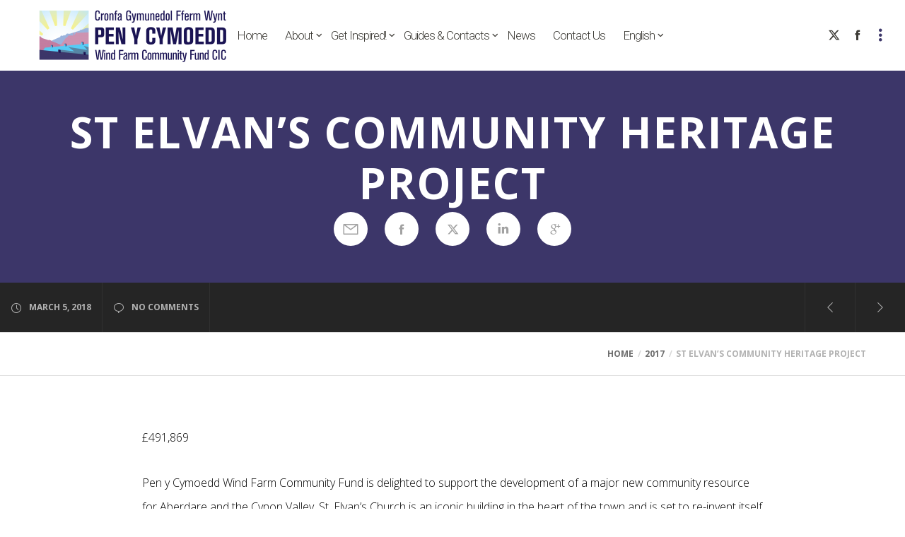

--- FILE ---
content_type: text/html; charset=utf-8
request_url: https://www.google.com/recaptcha/api2/anchor?ar=1&k=6Ldbl44UAAAAAJM3iTKgbcBBoxmxvhOfyKgeVISl&co=aHR0cHM6Ly9wZW55Y3ltb2VkZGNpYy5jeW1ydTo0NDM.&hl=en&v=PoyoqOPhxBO7pBk68S4YbpHZ&size=invisible&anchor-ms=20000&execute-ms=30000&cb=6xhxobkavflz
body_size: 48674
content:
<!DOCTYPE HTML><html dir="ltr" lang="en"><head><meta http-equiv="Content-Type" content="text/html; charset=UTF-8">
<meta http-equiv="X-UA-Compatible" content="IE=edge">
<title>reCAPTCHA</title>
<style type="text/css">
/* cyrillic-ext */
@font-face {
  font-family: 'Roboto';
  font-style: normal;
  font-weight: 400;
  font-stretch: 100%;
  src: url(//fonts.gstatic.com/s/roboto/v48/KFO7CnqEu92Fr1ME7kSn66aGLdTylUAMa3GUBHMdazTgWw.woff2) format('woff2');
  unicode-range: U+0460-052F, U+1C80-1C8A, U+20B4, U+2DE0-2DFF, U+A640-A69F, U+FE2E-FE2F;
}
/* cyrillic */
@font-face {
  font-family: 'Roboto';
  font-style: normal;
  font-weight: 400;
  font-stretch: 100%;
  src: url(//fonts.gstatic.com/s/roboto/v48/KFO7CnqEu92Fr1ME7kSn66aGLdTylUAMa3iUBHMdazTgWw.woff2) format('woff2');
  unicode-range: U+0301, U+0400-045F, U+0490-0491, U+04B0-04B1, U+2116;
}
/* greek-ext */
@font-face {
  font-family: 'Roboto';
  font-style: normal;
  font-weight: 400;
  font-stretch: 100%;
  src: url(//fonts.gstatic.com/s/roboto/v48/KFO7CnqEu92Fr1ME7kSn66aGLdTylUAMa3CUBHMdazTgWw.woff2) format('woff2');
  unicode-range: U+1F00-1FFF;
}
/* greek */
@font-face {
  font-family: 'Roboto';
  font-style: normal;
  font-weight: 400;
  font-stretch: 100%;
  src: url(//fonts.gstatic.com/s/roboto/v48/KFO7CnqEu92Fr1ME7kSn66aGLdTylUAMa3-UBHMdazTgWw.woff2) format('woff2');
  unicode-range: U+0370-0377, U+037A-037F, U+0384-038A, U+038C, U+038E-03A1, U+03A3-03FF;
}
/* math */
@font-face {
  font-family: 'Roboto';
  font-style: normal;
  font-weight: 400;
  font-stretch: 100%;
  src: url(//fonts.gstatic.com/s/roboto/v48/KFO7CnqEu92Fr1ME7kSn66aGLdTylUAMawCUBHMdazTgWw.woff2) format('woff2');
  unicode-range: U+0302-0303, U+0305, U+0307-0308, U+0310, U+0312, U+0315, U+031A, U+0326-0327, U+032C, U+032F-0330, U+0332-0333, U+0338, U+033A, U+0346, U+034D, U+0391-03A1, U+03A3-03A9, U+03B1-03C9, U+03D1, U+03D5-03D6, U+03F0-03F1, U+03F4-03F5, U+2016-2017, U+2034-2038, U+203C, U+2040, U+2043, U+2047, U+2050, U+2057, U+205F, U+2070-2071, U+2074-208E, U+2090-209C, U+20D0-20DC, U+20E1, U+20E5-20EF, U+2100-2112, U+2114-2115, U+2117-2121, U+2123-214F, U+2190, U+2192, U+2194-21AE, U+21B0-21E5, U+21F1-21F2, U+21F4-2211, U+2213-2214, U+2216-22FF, U+2308-230B, U+2310, U+2319, U+231C-2321, U+2336-237A, U+237C, U+2395, U+239B-23B7, U+23D0, U+23DC-23E1, U+2474-2475, U+25AF, U+25B3, U+25B7, U+25BD, U+25C1, U+25CA, U+25CC, U+25FB, U+266D-266F, U+27C0-27FF, U+2900-2AFF, U+2B0E-2B11, U+2B30-2B4C, U+2BFE, U+3030, U+FF5B, U+FF5D, U+1D400-1D7FF, U+1EE00-1EEFF;
}
/* symbols */
@font-face {
  font-family: 'Roboto';
  font-style: normal;
  font-weight: 400;
  font-stretch: 100%;
  src: url(//fonts.gstatic.com/s/roboto/v48/KFO7CnqEu92Fr1ME7kSn66aGLdTylUAMaxKUBHMdazTgWw.woff2) format('woff2');
  unicode-range: U+0001-000C, U+000E-001F, U+007F-009F, U+20DD-20E0, U+20E2-20E4, U+2150-218F, U+2190, U+2192, U+2194-2199, U+21AF, U+21E6-21F0, U+21F3, U+2218-2219, U+2299, U+22C4-22C6, U+2300-243F, U+2440-244A, U+2460-24FF, U+25A0-27BF, U+2800-28FF, U+2921-2922, U+2981, U+29BF, U+29EB, U+2B00-2BFF, U+4DC0-4DFF, U+FFF9-FFFB, U+10140-1018E, U+10190-1019C, U+101A0, U+101D0-101FD, U+102E0-102FB, U+10E60-10E7E, U+1D2C0-1D2D3, U+1D2E0-1D37F, U+1F000-1F0FF, U+1F100-1F1AD, U+1F1E6-1F1FF, U+1F30D-1F30F, U+1F315, U+1F31C, U+1F31E, U+1F320-1F32C, U+1F336, U+1F378, U+1F37D, U+1F382, U+1F393-1F39F, U+1F3A7-1F3A8, U+1F3AC-1F3AF, U+1F3C2, U+1F3C4-1F3C6, U+1F3CA-1F3CE, U+1F3D4-1F3E0, U+1F3ED, U+1F3F1-1F3F3, U+1F3F5-1F3F7, U+1F408, U+1F415, U+1F41F, U+1F426, U+1F43F, U+1F441-1F442, U+1F444, U+1F446-1F449, U+1F44C-1F44E, U+1F453, U+1F46A, U+1F47D, U+1F4A3, U+1F4B0, U+1F4B3, U+1F4B9, U+1F4BB, U+1F4BF, U+1F4C8-1F4CB, U+1F4D6, U+1F4DA, U+1F4DF, U+1F4E3-1F4E6, U+1F4EA-1F4ED, U+1F4F7, U+1F4F9-1F4FB, U+1F4FD-1F4FE, U+1F503, U+1F507-1F50B, U+1F50D, U+1F512-1F513, U+1F53E-1F54A, U+1F54F-1F5FA, U+1F610, U+1F650-1F67F, U+1F687, U+1F68D, U+1F691, U+1F694, U+1F698, U+1F6AD, U+1F6B2, U+1F6B9-1F6BA, U+1F6BC, U+1F6C6-1F6CF, U+1F6D3-1F6D7, U+1F6E0-1F6EA, U+1F6F0-1F6F3, U+1F6F7-1F6FC, U+1F700-1F7FF, U+1F800-1F80B, U+1F810-1F847, U+1F850-1F859, U+1F860-1F887, U+1F890-1F8AD, U+1F8B0-1F8BB, U+1F8C0-1F8C1, U+1F900-1F90B, U+1F93B, U+1F946, U+1F984, U+1F996, U+1F9E9, U+1FA00-1FA6F, U+1FA70-1FA7C, U+1FA80-1FA89, U+1FA8F-1FAC6, U+1FACE-1FADC, U+1FADF-1FAE9, U+1FAF0-1FAF8, U+1FB00-1FBFF;
}
/* vietnamese */
@font-face {
  font-family: 'Roboto';
  font-style: normal;
  font-weight: 400;
  font-stretch: 100%;
  src: url(//fonts.gstatic.com/s/roboto/v48/KFO7CnqEu92Fr1ME7kSn66aGLdTylUAMa3OUBHMdazTgWw.woff2) format('woff2');
  unicode-range: U+0102-0103, U+0110-0111, U+0128-0129, U+0168-0169, U+01A0-01A1, U+01AF-01B0, U+0300-0301, U+0303-0304, U+0308-0309, U+0323, U+0329, U+1EA0-1EF9, U+20AB;
}
/* latin-ext */
@font-face {
  font-family: 'Roboto';
  font-style: normal;
  font-weight: 400;
  font-stretch: 100%;
  src: url(//fonts.gstatic.com/s/roboto/v48/KFO7CnqEu92Fr1ME7kSn66aGLdTylUAMa3KUBHMdazTgWw.woff2) format('woff2');
  unicode-range: U+0100-02BA, U+02BD-02C5, U+02C7-02CC, U+02CE-02D7, U+02DD-02FF, U+0304, U+0308, U+0329, U+1D00-1DBF, U+1E00-1E9F, U+1EF2-1EFF, U+2020, U+20A0-20AB, U+20AD-20C0, U+2113, U+2C60-2C7F, U+A720-A7FF;
}
/* latin */
@font-face {
  font-family: 'Roboto';
  font-style: normal;
  font-weight: 400;
  font-stretch: 100%;
  src: url(//fonts.gstatic.com/s/roboto/v48/KFO7CnqEu92Fr1ME7kSn66aGLdTylUAMa3yUBHMdazQ.woff2) format('woff2');
  unicode-range: U+0000-00FF, U+0131, U+0152-0153, U+02BB-02BC, U+02C6, U+02DA, U+02DC, U+0304, U+0308, U+0329, U+2000-206F, U+20AC, U+2122, U+2191, U+2193, U+2212, U+2215, U+FEFF, U+FFFD;
}
/* cyrillic-ext */
@font-face {
  font-family: 'Roboto';
  font-style: normal;
  font-weight: 500;
  font-stretch: 100%;
  src: url(//fonts.gstatic.com/s/roboto/v48/KFO7CnqEu92Fr1ME7kSn66aGLdTylUAMa3GUBHMdazTgWw.woff2) format('woff2');
  unicode-range: U+0460-052F, U+1C80-1C8A, U+20B4, U+2DE0-2DFF, U+A640-A69F, U+FE2E-FE2F;
}
/* cyrillic */
@font-face {
  font-family: 'Roboto';
  font-style: normal;
  font-weight: 500;
  font-stretch: 100%;
  src: url(//fonts.gstatic.com/s/roboto/v48/KFO7CnqEu92Fr1ME7kSn66aGLdTylUAMa3iUBHMdazTgWw.woff2) format('woff2');
  unicode-range: U+0301, U+0400-045F, U+0490-0491, U+04B0-04B1, U+2116;
}
/* greek-ext */
@font-face {
  font-family: 'Roboto';
  font-style: normal;
  font-weight: 500;
  font-stretch: 100%;
  src: url(//fonts.gstatic.com/s/roboto/v48/KFO7CnqEu92Fr1ME7kSn66aGLdTylUAMa3CUBHMdazTgWw.woff2) format('woff2');
  unicode-range: U+1F00-1FFF;
}
/* greek */
@font-face {
  font-family: 'Roboto';
  font-style: normal;
  font-weight: 500;
  font-stretch: 100%;
  src: url(//fonts.gstatic.com/s/roboto/v48/KFO7CnqEu92Fr1ME7kSn66aGLdTylUAMa3-UBHMdazTgWw.woff2) format('woff2');
  unicode-range: U+0370-0377, U+037A-037F, U+0384-038A, U+038C, U+038E-03A1, U+03A3-03FF;
}
/* math */
@font-face {
  font-family: 'Roboto';
  font-style: normal;
  font-weight: 500;
  font-stretch: 100%;
  src: url(//fonts.gstatic.com/s/roboto/v48/KFO7CnqEu92Fr1ME7kSn66aGLdTylUAMawCUBHMdazTgWw.woff2) format('woff2');
  unicode-range: U+0302-0303, U+0305, U+0307-0308, U+0310, U+0312, U+0315, U+031A, U+0326-0327, U+032C, U+032F-0330, U+0332-0333, U+0338, U+033A, U+0346, U+034D, U+0391-03A1, U+03A3-03A9, U+03B1-03C9, U+03D1, U+03D5-03D6, U+03F0-03F1, U+03F4-03F5, U+2016-2017, U+2034-2038, U+203C, U+2040, U+2043, U+2047, U+2050, U+2057, U+205F, U+2070-2071, U+2074-208E, U+2090-209C, U+20D0-20DC, U+20E1, U+20E5-20EF, U+2100-2112, U+2114-2115, U+2117-2121, U+2123-214F, U+2190, U+2192, U+2194-21AE, U+21B0-21E5, U+21F1-21F2, U+21F4-2211, U+2213-2214, U+2216-22FF, U+2308-230B, U+2310, U+2319, U+231C-2321, U+2336-237A, U+237C, U+2395, U+239B-23B7, U+23D0, U+23DC-23E1, U+2474-2475, U+25AF, U+25B3, U+25B7, U+25BD, U+25C1, U+25CA, U+25CC, U+25FB, U+266D-266F, U+27C0-27FF, U+2900-2AFF, U+2B0E-2B11, U+2B30-2B4C, U+2BFE, U+3030, U+FF5B, U+FF5D, U+1D400-1D7FF, U+1EE00-1EEFF;
}
/* symbols */
@font-face {
  font-family: 'Roboto';
  font-style: normal;
  font-weight: 500;
  font-stretch: 100%;
  src: url(//fonts.gstatic.com/s/roboto/v48/KFO7CnqEu92Fr1ME7kSn66aGLdTylUAMaxKUBHMdazTgWw.woff2) format('woff2');
  unicode-range: U+0001-000C, U+000E-001F, U+007F-009F, U+20DD-20E0, U+20E2-20E4, U+2150-218F, U+2190, U+2192, U+2194-2199, U+21AF, U+21E6-21F0, U+21F3, U+2218-2219, U+2299, U+22C4-22C6, U+2300-243F, U+2440-244A, U+2460-24FF, U+25A0-27BF, U+2800-28FF, U+2921-2922, U+2981, U+29BF, U+29EB, U+2B00-2BFF, U+4DC0-4DFF, U+FFF9-FFFB, U+10140-1018E, U+10190-1019C, U+101A0, U+101D0-101FD, U+102E0-102FB, U+10E60-10E7E, U+1D2C0-1D2D3, U+1D2E0-1D37F, U+1F000-1F0FF, U+1F100-1F1AD, U+1F1E6-1F1FF, U+1F30D-1F30F, U+1F315, U+1F31C, U+1F31E, U+1F320-1F32C, U+1F336, U+1F378, U+1F37D, U+1F382, U+1F393-1F39F, U+1F3A7-1F3A8, U+1F3AC-1F3AF, U+1F3C2, U+1F3C4-1F3C6, U+1F3CA-1F3CE, U+1F3D4-1F3E0, U+1F3ED, U+1F3F1-1F3F3, U+1F3F5-1F3F7, U+1F408, U+1F415, U+1F41F, U+1F426, U+1F43F, U+1F441-1F442, U+1F444, U+1F446-1F449, U+1F44C-1F44E, U+1F453, U+1F46A, U+1F47D, U+1F4A3, U+1F4B0, U+1F4B3, U+1F4B9, U+1F4BB, U+1F4BF, U+1F4C8-1F4CB, U+1F4D6, U+1F4DA, U+1F4DF, U+1F4E3-1F4E6, U+1F4EA-1F4ED, U+1F4F7, U+1F4F9-1F4FB, U+1F4FD-1F4FE, U+1F503, U+1F507-1F50B, U+1F50D, U+1F512-1F513, U+1F53E-1F54A, U+1F54F-1F5FA, U+1F610, U+1F650-1F67F, U+1F687, U+1F68D, U+1F691, U+1F694, U+1F698, U+1F6AD, U+1F6B2, U+1F6B9-1F6BA, U+1F6BC, U+1F6C6-1F6CF, U+1F6D3-1F6D7, U+1F6E0-1F6EA, U+1F6F0-1F6F3, U+1F6F7-1F6FC, U+1F700-1F7FF, U+1F800-1F80B, U+1F810-1F847, U+1F850-1F859, U+1F860-1F887, U+1F890-1F8AD, U+1F8B0-1F8BB, U+1F8C0-1F8C1, U+1F900-1F90B, U+1F93B, U+1F946, U+1F984, U+1F996, U+1F9E9, U+1FA00-1FA6F, U+1FA70-1FA7C, U+1FA80-1FA89, U+1FA8F-1FAC6, U+1FACE-1FADC, U+1FADF-1FAE9, U+1FAF0-1FAF8, U+1FB00-1FBFF;
}
/* vietnamese */
@font-face {
  font-family: 'Roboto';
  font-style: normal;
  font-weight: 500;
  font-stretch: 100%;
  src: url(//fonts.gstatic.com/s/roboto/v48/KFO7CnqEu92Fr1ME7kSn66aGLdTylUAMa3OUBHMdazTgWw.woff2) format('woff2');
  unicode-range: U+0102-0103, U+0110-0111, U+0128-0129, U+0168-0169, U+01A0-01A1, U+01AF-01B0, U+0300-0301, U+0303-0304, U+0308-0309, U+0323, U+0329, U+1EA0-1EF9, U+20AB;
}
/* latin-ext */
@font-face {
  font-family: 'Roboto';
  font-style: normal;
  font-weight: 500;
  font-stretch: 100%;
  src: url(//fonts.gstatic.com/s/roboto/v48/KFO7CnqEu92Fr1ME7kSn66aGLdTylUAMa3KUBHMdazTgWw.woff2) format('woff2');
  unicode-range: U+0100-02BA, U+02BD-02C5, U+02C7-02CC, U+02CE-02D7, U+02DD-02FF, U+0304, U+0308, U+0329, U+1D00-1DBF, U+1E00-1E9F, U+1EF2-1EFF, U+2020, U+20A0-20AB, U+20AD-20C0, U+2113, U+2C60-2C7F, U+A720-A7FF;
}
/* latin */
@font-face {
  font-family: 'Roboto';
  font-style: normal;
  font-weight: 500;
  font-stretch: 100%;
  src: url(//fonts.gstatic.com/s/roboto/v48/KFO7CnqEu92Fr1ME7kSn66aGLdTylUAMa3yUBHMdazQ.woff2) format('woff2');
  unicode-range: U+0000-00FF, U+0131, U+0152-0153, U+02BB-02BC, U+02C6, U+02DA, U+02DC, U+0304, U+0308, U+0329, U+2000-206F, U+20AC, U+2122, U+2191, U+2193, U+2212, U+2215, U+FEFF, U+FFFD;
}
/* cyrillic-ext */
@font-face {
  font-family: 'Roboto';
  font-style: normal;
  font-weight: 900;
  font-stretch: 100%;
  src: url(//fonts.gstatic.com/s/roboto/v48/KFO7CnqEu92Fr1ME7kSn66aGLdTylUAMa3GUBHMdazTgWw.woff2) format('woff2');
  unicode-range: U+0460-052F, U+1C80-1C8A, U+20B4, U+2DE0-2DFF, U+A640-A69F, U+FE2E-FE2F;
}
/* cyrillic */
@font-face {
  font-family: 'Roboto';
  font-style: normal;
  font-weight: 900;
  font-stretch: 100%;
  src: url(//fonts.gstatic.com/s/roboto/v48/KFO7CnqEu92Fr1ME7kSn66aGLdTylUAMa3iUBHMdazTgWw.woff2) format('woff2');
  unicode-range: U+0301, U+0400-045F, U+0490-0491, U+04B0-04B1, U+2116;
}
/* greek-ext */
@font-face {
  font-family: 'Roboto';
  font-style: normal;
  font-weight: 900;
  font-stretch: 100%;
  src: url(//fonts.gstatic.com/s/roboto/v48/KFO7CnqEu92Fr1ME7kSn66aGLdTylUAMa3CUBHMdazTgWw.woff2) format('woff2');
  unicode-range: U+1F00-1FFF;
}
/* greek */
@font-face {
  font-family: 'Roboto';
  font-style: normal;
  font-weight: 900;
  font-stretch: 100%;
  src: url(//fonts.gstatic.com/s/roboto/v48/KFO7CnqEu92Fr1ME7kSn66aGLdTylUAMa3-UBHMdazTgWw.woff2) format('woff2');
  unicode-range: U+0370-0377, U+037A-037F, U+0384-038A, U+038C, U+038E-03A1, U+03A3-03FF;
}
/* math */
@font-face {
  font-family: 'Roboto';
  font-style: normal;
  font-weight: 900;
  font-stretch: 100%;
  src: url(//fonts.gstatic.com/s/roboto/v48/KFO7CnqEu92Fr1ME7kSn66aGLdTylUAMawCUBHMdazTgWw.woff2) format('woff2');
  unicode-range: U+0302-0303, U+0305, U+0307-0308, U+0310, U+0312, U+0315, U+031A, U+0326-0327, U+032C, U+032F-0330, U+0332-0333, U+0338, U+033A, U+0346, U+034D, U+0391-03A1, U+03A3-03A9, U+03B1-03C9, U+03D1, U+03D5-03D6, U+03F0-03F1, U+03F4-03F5, U+2016-2017, U+2034-2038, U+203C, U+2040, U+2043, U+2047, U+2050, U+2057, U+205F, U+2070-2071, U+2074-208E, U+2090-209C, U+20D0-20DC, U+20E1, U+20E5-20EF, U+2100-2112, U+2114-2115, U+2117-2121, U+2123-214F, U+2190, U+2192, U+2194-21AE, U+21B0-21E5, U+21F1-21F2, U+21F4-2211, U+2213-2214, U+2216-22FF, U+2308-230B, U+2310, U+2319, U+231C-2321, U+2336-237A, U+237C, U+2395, U+239B-23B7, U+23D0, U+23DC-23E1, U+2474-2475, U+25AF, U+25B3, U+25B7, U+25BD, U+25C1, U+25CA, U+25CC, U+25FB, U+266D-266F, U+27C0-27FF, U+2900-2AFF, U+2B0E-2B11, U+2B30-2B4C, U+2BFE, U+3030, U+FF5B, U+FF5D, U+1D400-1D7FF, U+1EE00-1EEFF;
}
/* symbols */
@font-face {
  font-family: 'Roboto';
  font-style: normal;
  font-weight: 900;
  font-stretch: 100%;
  src: url(//fonts.gstatic.com/s/roboto/v48/KFO7CnqEu92Fr1ME7kSn66aGLdTylUAMaxKUBHMdazTgWw.woff2) format('woff2');
  unicode-range: U+0001-000C, U+000E-001F, U+007F-009F, U+20DD-20E0, U+20E2-20E4, U+2150-218F, U+2190, U+2192, U+2194-2199, U+21AF, U+21E6-21F0, U+21F3, U+2218-2219, U+2299, U+22C4-22C6, U+2300-243F, U+2440-244A, U+2460-24FF, U+25A0-27BF, U+2800-28FF, U+2921-2922, U+2981, U+29BF, U+29EB, U+2B00-2BFF, U+4DC0-4DFF, U+FFF9-FFFB, U+10140-1018E, U+10190-1019C, U+101A0, U+101D0-101FD, U+102E0-102FB, U+10E60-10E7E, U+1D2C0-1D2D3, U+1D2E0-1D37F, U+1F000-1F0FF, U+1F100-1F1AD, U+1F1E6-1F1FF, U+1F30D-1F30F, U+1F315, U+1F31C, U+1F31E, U+1F320-1F32C, U+1F336, U+1F378, U+1F37D, U+1F382, U+1F393-1F39F, U+1F3A7-1F3A8, U+1F3AC-1F3AF, U+1F3C2, U+1F3C4-1F3C6, U+1F3CA-1F3CE, U+1F3D4-1F3E0, U+1F3ED, U+1F3F1-1F3F3, U+1F3F5-1F3F7, U+1F408, U+1F415, U+1F41F, U+1F426, U+1F43F, U+1F441-1F442, U+1F444, U+1F446-1F449, U+1F44C-1F44E, U+1F453, U+1F46A, U+1F47D, U+1F4A3, U+1F4B0, U+1F4B3, U+1F4B9, U+1F4BB, U+1F4BF, U+1F4C8-1F4CB, U+1F4D6, U+1F4DA, U+1F4DF, U+1F4E3-1F4E6, U+1F4EA-1F4ED, U+1F4F7, U+1F4F9-1F4FB, U+1F4FD-1F4FE, U+1F503, U+1F507-1F50B, U+1F50D, U+1F512-1F513, U+1F53E-1F54A, U+1F54F-1F5FA, U+1F610, U+1F650-1F67F, U+1F687, U+1F68D, U+1F691, U+1F694, U+1F698, U+1F6AD, U+1F6B2, U+1F6B9-1F6BA, U+1F6BC, U+1F6C6-1F6CF, U+1F6D3-1F6D7, U+1F6E0-1F6EA, U+1F6F0-1F6F3, U+1F6F7-1F6FC, U+1F700-1F7FF, U+1F800-1F80B, U+1F810-1F847, U+1F850-1F859, U+1F860-1F887, U+1F890-1F8AD, U+1F8B0-1F8BB, U+1F8C0-1F8C1, U+1F900-1F90B, U+1F93B, U+1F946, U+1F984, U+1F996, U+1F9E9, U+1FA00-1FA6F, U+1FA70-1FA7C, U+1FA80-1FA89, U+1FA8F-1FAC6, U+1FACE-1FADC, U+1FADF-1FAE9, U+1FAF0-1FAF8, U+1FB00-1FBFF;
}
/* vietnamese */
@font-face {
  font-family: 'Roboto';
  font-style: normal;
  font-weight: 900;
  font-stretch: 100%;
  src: url(//fonts.gstatic.com/s/roboto/v48/KFO7CnqEu92Fr1ME7kSn66aGLdTylUAMa3OUBHMdazTgWw.woff2) format('woff2');
  unicode-range: U+0102-0103, U+0110-0111, U+0128-0129, U+0168-0169, U+01A0-01A1, U+01AF-01B0, U+0300-0301, U+0303-0304, U+0308-0309, U+0323, U+0329, U+1EA0-1EF9, U+20AB;
}
/* latin-ext */
@font-face {
  font-family: 'Roboto';
  font-style: normal;
  font-weight: 900;
  font-stretch: 100%;
  src: url(//fonts.gstatic.com/s/roboto/v48/KFO7CnqEu92Fr1ME7kSn66aGLdTylUAMa3KUBHMdazTgWw.woff2) format('woff2');
  unicode-range: U+0100-02BA, U+02BD-02C5, U+02C7-02CC, U+02CE-02D7, U+02DD-02FF, U+0304, U+0308, U+0329, U+1D00-1DBF, U+1E00-1E9F, U+1EF2-1EFF, U+2020, U+20A0-20AB, U+20AD-20C0, U+2113, U+2C60-2C7F, U+A720-A7FF;
}
/* latin */
@font-face {
  font-family: 'Roboto';
  font-style: normal;
  font-weight: 900;
  font-stretch: 100%;
  src: url(//fonts.gstatic.com/s/roboto/v48/KFO7CnqEu92Fr1ME7kSn66aGLdTylUAMa3yUBHMdazQ.woff2) format('woff2');
  unicode-range: U+0000-00FF, U+0131, U+0152-0153, U+02BB-02BC, U+02C6, U+02DA, U+02DC, U+0304, U+0308, U+0329, U+2000-206F, U+20AC, U+2122, U+2191, U+2193, U+2212, U+2215, U+FEFF, U+FFFD;
}

</style>
<link rel="stylesheet" type="text/css" href="https://www.gstatic.com/recaptcha/releases/PoyoqOPhxBO7pBk68S4YbpHZ/styles__ltr.css">
<script nonce="o45fPVAdvL9itWjCTpQUoA" type="text/javascript">window['__recaptcha_api'] = 'https://www.google.com/recaptcha/api2/';</script>
<script type="text/javascript" src="https://www.gstatic.com/recaptcha/releases/PoyoqOPhxBO7pBk68S4YbpHZ/recaptcha__en.js" nonce="o45fPVAdvL9itWjCTpQUoA">
      
    </script></head>
<body><div id="rc-anchor-alert" class="rc-anchor-alert"></div>
<input type="hidden" id="recaptcha-token" value="[base64]">
<script type="text/javascript" nonce="o45fPVAdvL9itWjCTpQUoA">
      recaptcha.anchor.Main.init("[\x22ainput\x22,[\x22bgdata\x22,\x22\x22,\[base64]/[base64]/[base64]/ZyhXLGgpOnEoW04sMjEsbF0sVywwKSxoKSxmYWxzZSxmYWxzZSl9Y2F0Y2goayl7RygzNTgsVyk/[base64]/[base64]/[base64]/[base64]/[base64]/[base64]/[base64]/bmV3IEJbT10oRFswXSk6dz09Mj9uZXcgQltPXShEWzBdLERbMV0pOnc9PTM/bmV3IEJbT10oRFswXSxEWzFdLERbMl0pOnc9PTQ/[base64]/[base64]/[base64]/[base64]/[base64]\\u003d\x22,\[base64]\\u003d\\u003d\x22,\x22woxew5haw5RGw7LDsMKrbMKUcMKCwoFHfi1OS8O2dkgowqM7DlAJwo0twrJkRi0ABT97wqXDthrDgWjDq8OJwrIgw4nCvh7DmsOtbnvDpU5qwobCvjVeSy3DiwZjw7jDtmYGwpfCtcO6w7HDow/CnhjCm3R5TAQ4w7HCuyYTwqXCj8O/[base64]/[base64]/[base64]/B3fChMKrw5/[base64]/[base64]/OQDCuUNpNMODKEMOMMK2R8K1YDHCoz3ClMODWUpzw7ZawrhdPMOiwrLCgsKNZFTCosOsw44jw58lwrBIQRzCt8K9w78hwoXDgg3CnBfDoMOcPMKgYQ1BfTAJw5PDszwZw7vDnsKywo/DkjxuB2/[base64]/Dp3DCuMKywpHCocK/XBbCn8KXbFEXw73CjhYdwoFhQDBLw77Dn8OSw4/CjcK3ZMKFwr/CoMO3UsOHd8OsA8O/wrk4R8OLYsKRKcOSMn3ClVjCrG7CmMOwEwHDt8KzawzDrMOnHMKeecKFGsOiwqzCmDXDvMOPwqgUEcKod8OfBGQfecOow5fCk8K+w74SwozDuSHDhsO6MTPDk8KUZl9/wqrDhcObwrwgwqHDgRXCvMKKwrxAwqXClcO/OsKjw41iJWYHVnjDhMKaQMKpwpXCvnbDm8Krwq/CoMKcwoXClnYiLD/Djw7CvEJbWRIYw7EdCcKnSmd2w6fDu0rCrmzDmMKcHsOuw6FjfcOnwpPCpkvDpS4iw5PCp8K6Wl4LwpbDsk5Ld8KmKk/Dj8O1E8OCwp5DwqNWwp4Fw6rCsTLCj8KRwr8/w4zCocKfw44QWTnCljrCjcO4w5tFw5vCjkvCvcOzwqTClSx/X8K6wrdVw5k8w4tAYnXDqnNYUzXCmMOIwo3Cnkt+wqA6w6wiwoPCrsOZX8KzBFHDt8OYw5DDvcOTC8KOTQPDoxVqTcKBFl5Fw6vDl1TDiMO5wp5MGTQ+w6Yzw73CvMOQwrbDocK/w5YCBMOmw6NvwqXDiMOMPsKIwqElSnzCvD7CmcOPwpnDjCsmwplvesOqwrXDpsK4c8O6w6BPw63ClVkEOyIjEV4NEGHCqMOYw6NXfHjDn8OgFDjCtkVkwo/[base64]/[base64]/Ci2Rnwp/DqxMzPkfDoB0Iw4M/w6jDt0x4wog9bhbCjsKiwobDplXDjcOdwocdTMKiMcK0Zww9wofDqTbCi8K6UiIUezEvfz3CgwMuXFM5w5wYeQcIc8K0w6g2wo7CtcO6w6fDosOuLSIdwojCvcODPUs5w5jDs2EZeMKoKX9CZw/Dr8OKw5fDmcOHaMORB1pmwrJATzzCoMOxWGnCgsO1A8KyX17ClsKGATgtEcOlaETCmcOqXcOMwoTCrDkNwqTCrE94FcO7IcK+SkF2w6/DpixMw58+Oi41CEAEMMK2TB4AwrI5wqjCtQEKZgvCrxLCssKnX3Qlw5ZXwoAjK8OhBV16w4PDt8OBw7wUw7vDkn3DrMODAhF/dy4Sw7IfY8Kgw4LDtiYiw7LChy8OPB/[base64]/DhsOiwrfDhATDq8OGw4LCpWhZN2wubyRJLsKGIg04UgZ1KgzCrijDpUd3w6rDggEgOMOdw58DwrjDtxrDnhTDmsKvwqtpCUYtVsO0VwHCqMO/KS/DvsKKw71gwrM0GsOQw4hEAMO2cnNUH8OqwrHDm2xDwq7ClkzDgW7CjXfChsOBwpd/wpDCl17DpQxqw5Mlwo7DgsOAwrISQlXDlsKJSxMtflFLw61dFXjDpsK/HMKkWGdsw4g7wqRBO8KLa8Oow5jDlcKhw4DDoCJ/VsKUACTCsk9+KiEHwqNPR2MoUsKNM3x0UFtOTWhYTQwuF8OoFwhawrbDu1fDqsKjw5QJw7zDpxvDh3x0c8Kfw5HChkoRJMKWC0PCmcOEwqoLw5jCqnRUwonClMKiw6PDvcODHMKYwq7DlQ5lEcOdwo5LwpoewqpGCkwhHkIZFsKnwp7Ds8O6H8Oqwq/[base64]/DqcK3wo0Xf8Kpw5nCq8KtUcOwMsO/[base64]/[base64]/w7YKMcOHMWjCtXbDo1HCgcKIMcO0wp0dV8KBFsOkG8OUC8ObRUbCnhNZbsKNScKKcQUEwqLDqMOKwoEhR8OKRmLCvsO9wrnCq3oZdcO1w65iwqIiwqjCh3QYOMKwwq11B8OIwoAtbmkQw53DmsK0FcK6wqvDvcKcJcKCOCfDlsKcwrpIwpTCuMKGw7/Dr8O/b8ONEwgBw41KV8Kge8O/VSs+wqA/[base64]/[base64]/[base64]/Cs8KKGcKnwrrCtMKGwrRvWcKsw4LDognDm0XCrn7CgUDDuMOFVsOEwp3DmsOew77DhsOXw5DCtm/CmcOvfsOPKyDDjsK2K8K8wpVZPxAJOcOQRsKMSiA/L03DjMKQwqfCs8OUwqRzw6QoBHfChXXCjBPDvMOjwqfDtWs7w4U1SzU9w5LDlhHDjXxmCW3CrBBOwo7Cgw3CusOmwr/DtwPChsOiw4R7w7Aww7Jnwq3Di8OHw7rClRFGFAsrUjUSw4TDqMOawq/CkcKGw6bDmFjDszkPdEdRKMKQK1fDhDEBw4PCscKDDcOrwoJeOcKlw7bCq8KbwqQ7w4zDucOPwrTDs8O4aMKmfjrCr8KKw5XCnRPDpzjCpcKLwofCpyMIwopvw7Bpw67ClsOUfQoZcx3DrcO/EDbDgsOvw5DCmXtvw7DDlVfCksKUwqrCtRHCqxUYX0QwwpbCtErCvXwfX8KXwqd9OSHDvQsXZsKkw5/ClmUiwpjCr8O+czfDl0LDn8KIQcOScWDDpsO5MGklWW8eLjR9worDqi7CuT9Xwq/[base64]/w4DDrMObwoNVwqHDnHkyRUMlw6vDoCc2wpjDscOSw7Aqw68iAHLCqMOEW8Ozw6EEDMK1w51wQSLDvMOzY8O6HcKydhfCm3TCnwrDt3zCm8KlBsK6IsO1CVPDmTLDoCLDo8OrwrnCiMKlw54wVsKyw7BmOi/DjVLDnEfCiVjDjSUccx/DrcOGw5PCs8OIwp7DhGt4WS/ChUVkDMKNwqfCqcOwwqDCphnCjA9eWGIwBUs5dEnDiGDCrcKnwq3DlcK9FMKQwozCp8O1YX/CgCjDhi3DiMOKIsKaw5fDksKyw7TDqcK8DSYSwqdVwpXDugpSwpHCgMO4w4gTw4pMwqbChMKNTyfDtFrDoMOYwp53w6wWacOcw4TCkUvCrsKEw77Dh8OJcjHDm8Ovw5XDiwfCpsKkUELDilpfw5LCusOhwrAVOsOxw4rCo2dtw7FWw6HCt8O9bcOIBB/CisKUUmTDsikFwqPDvBwZwp1Aw70vcWbDv25sw61cwq47wpN1w4d4wolvLEzCjWzCssKow67CkMKuw5suw69JwrNuwpjCjcOGBG4+w6Elw4Y7wrvCjVzDlMK1ecKJD3/CnVRBVMOBVHoeTcOpwqrDtgXDiCgMw6BNwofDqMK1wp8KGMKZwrdawrVHDzASw4tlCCcEwrLDhiXDncOINsOeHcOhLUYfeRRLwqHCnsKwwrpPe8OYwok/w5Uxw5HCpMOVNA1sanzClsOHw7fCo2nDhsOxZsK7KcOufxTDs8KQfcO+QcKNSATDiUh7dkbCjcOlNMKhw4/Dg8K4LcOQw7MNw60EwpvDjQR0bgDDp2TCkBdjKcORLMKjUsOKMcKWJMKsw6V3w43CinLDjcOgXMOww6HCuFnCpMK9w6FVeBUIw5cxw53CvB/[base64]/DoXnDvjfCrsOEIcOSXBYpAmbCi8Ksw5YQBD3CjMO0wq3DgsKWw6UhN8OqwqRJV8KFBcOdWMOyw53DtMKtCHvCsCZwCFcewro+ZMOKHgRmb8KSw4nCjMKJwqRiOMOVw7rDsyo7wqjDv8O1w7/DocKEwrZpwqPCumnDqA/CncK6wq7CssOIwrHCqcOJwqLCvsKzZGYHPcKlw7ZOw7A/[base64]/ZH4bwqnDhcOnwrLCkxrDvMOBw5klw4/DqGHCkShQIsOIw7XDkT5fJXfCt3QMMsKfCMKfAcKDN1TDtRNUwozDvcO8FHvCgGooIsOoJcKDwoQkT3/DpTtKwrLCixlbwpjDrQ0XSsKMRcOjHF/CksO4wr7DryHDl2kvJMOyw57Dr8O8DSnCucK0CsO3w5UKV3TDpnMgw67DrmALw4JhwrRVwqfCu8KXwozCtigQwpfDs2ErLcKWLi81dMOjJRBrwo08w447fnHDjQTCu8OAw7Jtw4/DvsOrw4lgw4N5w5FIwpvCssKLTMO+Hl53VRrDjMKBwq4qwq/DisKkwqcjc0FFRWsHw4ZOTsOpw7A2QsKaZDVBwqfCuMO6w7vDq2h1wqonw4XCiAzDnBVnAsKIw4PDvMKhwopeHgLDlCjDssK9wrRVwqodw4V/wp1swrMTJRfClSAGWiEzacKMWFDDusOSDXTCiVYMaFRrw58GwpfCnhYGwrcRHD3CtDJCw5jDgQ1Kw6HDk2nDry4aKsOLw5jCoUtuwqTCqWpLw6ZbZcKaSMKlMcKRBMKEJsKOJHwuw4tyw6LCkyYmGCY/wrvCqsKVPTRfw67DumQZwoQww5vCiDTCri3CrB/[base64]/ChsOpIWluSTDDrMOdw4HDhlLCoMOweMKEAFrDmMKtIXXCsChsNSBvX8KuwqLDkcKuw6/DkBo0FMKDJHjCrGkGwqtswrjCksKWKAR8IsKMQcO0cx/DpDLDu8OUf3h0OlQ1wpXDj2PDjnjCjzvDu8OnY8KpIMKuwq/[base64]/Ds8KvYcK7RiPCjRTDmU3Du8ONRMKhw6UEwpDDvx8WwrxSwqTCsTstw5zDtE3Du8OTwrvDjMKQIMK9QUF+w6HCvjEiF8OOwroKwqlFwphVLDEsUcKxw51mPTJkw5dIw4/[base64]/DkTTCiMOdL8OrOwLCqcKKw58uw4VmwrPCijEIw6rCtlfCs8Oxw7VWP0R9w44Gw6HDlcOxJWXDnjfCk8OsXMKdVzZfwqHCr2bDnhUAWMKmw4FRXMKldVN/woUrfsO9TMKYdcOCEFM5woF0worDtsO4wrzDrsOhwrFAwqTDocKISMOnZsOTGCHCvXjCkmDCq2wvwqzDqsOVw5IdwrTDuMKcccO1w7VAwp7DjMO/w7jDhsKUw4LCuQrCkTbCg2ZFKMKvB8OXbFpvwrAPwo06wqrCusOSDGrDoHVdF8KPHCzDrB8qX8Otw5rChsOrwrjDj8ObVh3CusOiwos9wpXDtEHDpCsxwpzDu39+wofCksOkRsK5wpfDkcOYLTk8wrfCpE0gKsOww4IITsOmwpcEY11aCMOpDsKdZGrDngVXwot/w57DosKKwpIQFsOjwpjCg8Kbwp7Dsy/[base64]/Dnh9TWcOPwqnCvUzCvsK7Y8OSScOqwpZqwp5OGRcsw7XCrF7CuMO5HsOUw5d+w7EdMcOuwr9awoTDiXsBDgNRd0ZnwpBPXsK7wpRYwrPDmMOnw6IVw7HDkF/CosOdwqzDsDzDlws8w4MrLUjDpHNaw6XDimXChCnCm8Oiwp7Dk8K8PcKUw6Zlwok1e1VdX29mwpRJw6/DtgfDlcKlwqbDoMK/w5vDisKIXW9wLSAiF05WKUPDoMOSwrdQw50IY8K9RsKVw7zCm8KnRcONwp/CtSo+B8O9UmnDlF0Kw4DDiT7Cql9qRMOXw5ssw7vDvW9rBELDjsKSw6FGFsOYw4rCosOmcMOrw6c1OyTDqHvDqhxtwpfClVVQA8OZGX/DlzdKw6V1WMKWEcKPZsKkdkpfwrAbwqtTw6kjw5ZFw7nDlysNc3cdHsKBw7ZoGMOVwrLDvcOWMMKtw6XDo35rR8OCNcK/[base64]/Cr8OFWC8awrrDqcO1w5pGw78Gw4HCpcKjX1k9TsOKBcOew6rCtsOOa8OMw489C8KNwo7DlgRgdMKdcMOEA8O5dsKYLyTDjcO/[base64]/Hmp8XcKUwozDoERpwrvDgzTCkzJ5w591B3gDwofDmTYcVGfCjHZPwrHCtm7Co1ELw79GOsO/w7/DiSfCncKOw6YAwp3Cqmh1wp5RUsO5Y8KPZ8KERHvDoQZcD304HsKEJygpw7PCv0DDn8KYw7jCnsKxbTZzw7h9w6dhWHJVw63DnRXCr8KnNGDCnTPClE7DhsKcGwgGK3EDwqHCtMOZDcKlwrjCvsKMcsKrUMOib03CrsORHB/Cp8OCFSJpw783djQewplwwqI9e8OWwrkSw47ClMOuwroVPk3CpnRWGXzDlgDDucKvw6LDmsOJIsOOwqvDsFpjw7tKWcKsw41pX1HCocKBHMKGw6c5wqVwWG4fF8OSw4HDjMOza8K5YMO1wpvCsF4Ow4/CuMKcFcKoLlLDvTYCwrrDk8K3wrLCkcKCw6p/EMOZw40fesKQJ10Qwo/DtjMIYGk9HhnCnlbDmjRxYifCnMORw5VRLcKaCB9Tw49EUMOGwo5nw5fCpBEYP8OZwqp3FsKZwpodAUVaw5pFwqQBw63DtsKfw47DiVRfw4QYw7nDjCgddsO4w4ZcZ8KzBmjCuR3Dr0ENTMKAQV/[base64]/CrTPClMKLwpPCucKxw4ELZsKKNMKDXsOmw7nDn0ZVw4dBwqHCuDoYKMKiNMK6dBPDowZdJcOGwpfDjsKoTTQaBR7Dt3vCu1DCv0gCNMOUQMOzdGnCiF7CujnClkbCi8OzKsO7w7HCmMODwrArNTTDl8O0NsOZwrfCvMK/CMKpZCh3WhPDt8ORFcKsN043wq9Owq7DrWkvwpDClsOqwrsfw4Q1Z2E2DiFiwq9HwqzChVUfQsK1w7jCgy0aIQrCn3JRD8KIcsO0bX/DocOHwoFCI8KNfQoCw7dgw5fDs8KEViLDv1DCnsK+F1xTw7bCi8Kpw73CqcOMwoPCsVccwrnCqxvCi8O5RyV3UHoowojCicKwwpfCjsKcw5AFYi1lE2srwpjDhWHDpgnCvcOUw7vChcKbU03DtFPCtMOyw4TDs8KuwpcKOR/CtkkOAgXDrMOzPkDCjgrDn8O+wrbComsceXJKw7zDtHfCugtJFXt9w4HDvjtKex5nOMKtbMOtBiXDtsKqRsO8wr8ZdzdHwqjDuMKGOMOkI3lUHsOxwrTCmDfCvU0Yw6LDtMOUwovChsO+w5/[base64]/[base64]/[base64]/XsO5AcKDw6taw7EcQSvDpsO8w7fDnD5Cw4TCuUE2w4nDik07w7rCnUdSwpRqNDPCq0vDhcKFwq7CncKnwrITw7PCmMKeXXnDl8KUUsKTw5B5wpcNw4HClD0qwqMewqzDkQZLw7LDlMOywqFbaSHDs3gQw4jCkF7DtnvCt8OZGcKea8O5wrzCv8Kewo/Cm8KKOsKNwrbDt8Krw6I3w7tYbi8qU1kresOEfAnDuMK+OMKMw5hlSyNGwo5cKMKmAcKbScOFw5s6wqksAsOgwpN4JcKmw7sGw5R3ZcKHX8ODJMK3TjtUwrLCuCXDucKYwrPDjsKjVMK3RHsTGkoPbll0wpwRGGTClcO3wpBTLhUcwqkvIVrDt8Ozw7/CvS/DoMKxecO7JsK3w5QaWcOiCT8oRQ4hRi/CghPDksKyIcKhw7vCs8O7Vx/CvsO9WDPDlcOPMnoKWMKFf8O/wqLDmwHDgMKqw6HDtsOhwonDiFhAKhF+woEkWDnDs8Kcw68Xw5J5w5k0wq7CsMO4bhp+w6ZRw7LDtn7DlMOxbcOiDMOrw73DnMOfQQNmw5I3GWknXMOUw7nDpgvCisKSwq0qCsKtFUNkwovDhkXCuTnCqF/CncOkwodvVMOHwq3CtcK2VMKDwqlBw4vCj2/DtsOGasK2wpd1woRFVRsxwp/CicOoQU5GwqNFw6DCj0Ftw4cPFzkBw5Ahw6rDj8OSZlkzWAjDlsOHwqd3ZcKiwpXDtcO7GsK9fMO5C8KrNDfChsKywp/ChMOGAS8gZ3vCk3BBwq3CthPCvcOlOMO4AcOnFG0OP8O8wo3DrMOmw6F4BcO2X8KHUcOJL8KjwrJvwoQow4jClGolwqfDlXRVwqjDtRNJwrnCkWh7fyZ5QsOowqIjAMKxD8ORRMOgBMOGamcTwppHKU7DocOZwrfCknjClQ5Nw4xhMMOoOMKLwqrDrmt4XsOcwp/CjzFqw5TCtMOowrxlw6rCisKbVijClMONZ2Ijw7PCp8KWw5U8wo4/w5PDiQZkwoLDkEVZw6LCpcKUZcKewoMzZcK/[base64]/DqRDDoyA4L8O9N8OPw61XAMO5wqfDjMK4wp7Dv8KyIEl/ND/DsWfDr8OOw7jClVYQwoTCosOoOVnCuMKOc8OwM8Owwo/Dty/Dqz44WSvCsEcbw4zCuQp/JsKLU8K6N2PDn0PDlGNQZsKiQsO9wpLChkR3w5vCv8Omw55QOkfDpW93OxbDhhoCwqDDlVTCpUzCkAdaw5cqwoPCsk93P1Ukf8K0eEQ1csO7w5oJw6Eaw48iwrQ+RATDqhxwAsOifMKQw4bCtcKMw6zCllF4d8O6w6JsdMOcBkgXc3odwqM0wrp/wrvDlMKANMO2w7HDgMOgZj8ZAn7DvcO/wrQGw5hjwqHDsCDCgMKTwqVfwrnCswnCv8OeCjA3CFjDvcOJfCgTw7fDhUjCvMKYw7lmHXsnwrIXb8K/AMOQw50Mw5cmG8O6w6HChMOnRMKDwpFrRC/Dl1VdAcKUeRvCs18kwoHDl2kJw6N+NMK3YlrCiXnDsMOJQGjCgUwIw4dMSsOjEsOuQwsgFlnCtm/[base64]/ClcKew5wpw5JnHnYwwq5yNMORw5jDpFNsGjkkTcOowo7DmMOlE0vDkmnDiBA9P8OLwrzCj8Kjw4rChBwwwqzCqcKfKMODwohENhHCqsK7dVg1wq7DsT3DlGEKwo1uWm9bWzrDq13DnsO/JAvDg8OKwpdKQcKcwrnDhMO/w4XCs8OhwrbCinXChm/DvcOOXnTCh8OhejPDksOWwoTCqk/Di8KhEzrCqcK7W8OHwpLCli7ClTZJw4NeCErCosKYFcKkTsOZZ8OTaMK7wo8OUXLCuSTDoMOaE8K+w4jCiBTCuGx9w5LCj8OtwrDCkcKNBDTCm8Oaw6sxEDvChsOtIF5nF3rDssK6ER0cMcOKFcK2YMKTw4fChMOLaMKzJ8OQwoU/[base64]/DpsKhw5cbfWzClzvCkcKOwq3CrxkNwqIRcMKyw6PCtsKyw4XDlMKCAsOdA8Kxw5HDqcOrw6fCqS/[base64]/fcKpWwrCq8OWTH7DmsKpYMKQWQzDnRwtaMKXw7HChgTDrMOyb0E6woBEwqslwrZJL3A9wo92w6rDpGpoBsOwQsKNwroYaxg7XHvCoiB6wq7Co0zCncKWeRnCscO2KcOCwo/DgMODLcKPCMOVIyLCkcODKXFdw7YVAcKqLMO9w5zDgA0VOw/DlCE5wotQwrgCaCU1GcOPYcKsw5kjw4gTw4dBbMKJwrVGw7BtQcOJBMKwwow4w6TCu8OsZCtIGjfCg8ORwrzCl8OVw4nDmsOCwplgPijDu8Olf8OGw7DCty97e8Kew49QD07CmsOYwqPDrArDvsKgMwTDjyrCgXN1c8OkHB/[base64]/[base64]/[base64]/DocOvQRFswrzDrcOqwpY1WyPDgMO3YFLDp8OhaEjCncOyw7kPJsOpMMKQwq8NbF3Dr8KLw4vDlizCv8Kcw7nCuF7Cr8KUwr8BXFtIRnF1wr3Dm8OoOAHDgDA1bMOAw4k8w7Mww7F8LUnCmcKKFnjCk8OVO8OMw6jDsC5hw6/CumE/wrh1wrHDii7DjsOAwqlrEsKUwqPDkcOUwpjCmMKuwp55Hx/[base64]/DoyrDkGt/[base64]/wr7Ck8OOIlvDiQh0w4UgVApDLmbCpMKebCwQw5VKwrEoSBxKfQ8Ww4bDq8Kkwp01wpIrAnsGY8KMPQ1uHcKpwpPDi8KFW8OwccOYw7/ClsKMd8OvMsKgw7EVwpRvw5/DnsO0w6wBwo05w4fCgMKlcMOcT8KTBBPClcOOwrMkUUfDscO9BiLCvGXDt0vDukEfUWzCjDTCkjRYOEgqUMOGZcOtw7RaATHCu1hKJMKGUB1EwqMGw6nDt8KgL8KwwqnCp8Kew759w75oEMK0EkzDscOqTsO/w6vDoRbCusO7wr1gD8O/DhbCtcOuP1VhEsOow7zCmALDmsO5P0AgwqnDhWbCrMO1wqzDjsOdRCXDjsKGwr/CpEvCml0/w6TDqMKZwokFw5QIwpDCrcKiwp7DnWDDhsOXwq3CgHU/[base64]/DkMKfM8O7YCQuwqXDliZRwofCjwLCjcODw60+AQDCucKHacOcEsOSdsOMWBRzwo5rw4PCtHnDjcOSIyvCj8OqwoXChcKSM8K9UUgyKMODw6HDvwY6HncNwp/Cu8OSOsOINEBcCcO/[base64]/DsgPCl8ONw6fDpsOrIsOywqvDuMOhHsKgw67CssKgw7QYGsOnw61KwpnCvQhZw60gw5UJw5MMSjfDriVFw6lNZcOvc8KcZMKbw645C8KoaMO2w4/CjcOWGMKLw7PCiU0HWh/[base64]/acObw6TCjwZbw5YOwqcBRW/Dr8ObHjHCvkM4UcO9w4QMQkTCqVvDqMKKw5nDrjHCo8KzwpVuwrnCmwBrLi8nI14zw5sfw63DmQXCiRvCqldMw5A/I2wbYDjDnMO0LcKtw6MIFjVXaQnDlsK/Q1w5bUEqUsOEVsKOcid6QjzCq8OLSMKTPUF/aStYRB8dwrLDlhN4DMKpwozDtSfCmFdUw6ovwpY5RWIDw6DCs3zCkmHDn8K8w4t9w4URLcOVwqd2wo/Cu8K+Z2TDnMO6EcKvHcOvw77DlcOmw4PCnCDCshgjNDTDlAt7A2TCmcO+w7UPwozDicKRwpfDhlllwoBNLXTDjyB9wobDpSPDu19zwqDDsW3DmQbCtMK6w6MGGMOxNMKdw7fDgcKTa0Ulw5zDq8OXKj4+TcO0NjnDrzoPw5HDp3VcfcObwr9SFDzDont2wo/DlcOKwpIZwp1vwq/Dm8OQwp1ENHbCtwNmwqlKw4TCjMO3bsK3wqLDusKaFg5fw78oFsKOXBLDlUZcXWrCt8KLekLCqMK/[base64]/woDCrVF6E8OfL8O/w5jDuDnCiMOnw4jCjsOETsKhw7HDpcOqw43DtktVNMK0LMO/BBdNW8OcfgzDqxDDs8KKYsKzTMKewrDCrsKFf3fCkMKBw63CpS9ywq7CkWhsE8OVGg1pwqvDnDPDvsKyw5/[base64]/[base64]/CmMKeSkTChMKAD2low6PDosOlwqLDoMOlOXY/[base64]/[base64]/[base64]/DqhrCm8O6wpvDtsO+w5JVfAjCrExiw5zCt8OMw4xywqorw5XDjGXDuVjDncOXW8Kiwq8iYRt+I8OdfsKeTCJ1cl9/esOqNsOgTcO1w7V6EBlWwqjCtcOpd8O9AsOuwrLChsKgw5jCvEXDlGovc8OmGsKDAMO6LMO7IMOYw6xnwp8Kw4jDgMOgOj1MWsO6w5zCrk/CuF1RB8OsF3tdVUXDjX5ELn/DkDHDksOFw5nCkG9twoXCuFgeQVBYdcOzwp4Ww4RUw7kBAGnCsUEYwpNDVH/CjT7DszXDrMOMw4vCmypOAcOvwo7DicOyLlAOcVduwpQkWsO/wobCoQd8wpMnQhcPw6Jzw4HChTQzYjFlw4lNdMO+LsKFwpnDn8K5w7Jgw6/CulPDusOmwrdAO8KZwoRfw4t8Nn95w78wb8KNBTTDrsK+N8OQbcOrAcO8AMKtQBTCpsK/D8O2w4diJjwowo7CgWTDuSLCncOBGT7DlX4vwqZdbMK5wogFw7BGf8KyO8OOIzkzLicTw4Qww6TDliPDgUUAw67ClsOTMx44TcOkwpvCjlokw6EYY8Ovw6rCp8KPwoHCrX3DkHVNWVQ4eMKSA8Kna8OOasKOwo5jw6J1w7cLcsOiw6V6DsO/XHZ5TMOmwpYQw7LCvjU2dA90wpJ2wrPDsGlfw4TDtMKHUwMaXMKqB2bDtRrCt8KcC8K1FxHCt3fCusK/[base64]/w60TRX3Dmy46w4otwrR5w4/[base64]/Q0M7wp7CmXRAF8KowpPCgS1vPhfDqsKpwp08w6nDjQZkKsK3w6HCuRrDq00Rw5jDncOmw5bCsMOqw6NrfsO4YEULWMOcbXxFMQFTwpLDtmFNw7RVwqNvw6HDgCBjw4vCrjwUwoVxwp1dCCDCicKNwqlyw7dyOAYEw4Bsw6/[base64]/DijDChw9Bw6fCtcKxwpbCuSfDoMKZeibDpsKmw7jCvMKvWFbCuhvCpw4AwqXDmsOifcOWRcOYw6NPw4XCn8OdwpsUwqLCtsKdw6XDggzDkWIJRMOhwr5NIC/CrMOMw4/Ci8OHw7HCokvCnMKEwoXCvwrDpMKuw47Ct8K7w557GRpPDsOFwqNAw4h6N8OjOAY3f8KHIGrDosK9FsKBwozCsgvCvyNUbUlYwpnDqQEAClTCi8KsFgjCjcOIw6lrZlHCrBXCjsO+w7QXwrnDm8KOYAfCmcO/w5sQN8Kuw63DqsKfFiU/cFbCjm9ew4lVCcKACsOWwrwWwqALw4PCnMOrBMOuw4hUw5bDjsO6wrYFwpjDiCnDj8KSKXlXw7LCjkF6dcKOPMOuw5/CosOHw7rCq2/CnsObAkUgw4rDlm/CiFvDq17CpMKpwrgrwqrCkcK0w75PR2t9JsO8E0FWwp/[base64]/[base64]/HMKQd8Ocw49NasOlHcO9w57Cp8Kawr5vwqhLwrkXw7wUw7bDlMKrw73Cp8KzeBoAOwlMQUBWwoABwqfDmsObw63Com/[base64]/CoCnCiMOsRMKRw69twpvCnmAyKig6J8KWChwlNsOxH8O/ST/Cix/[base64]/T2vCgsKQwo/DiHV8PcKqw4RTwoXDtcKgZ8K6RGLCoRTDvwbCij94HcKOZlfCusK/woN/wocXb8Kfwo3DvzfDt8OEHGrCrUAQI8KVVMOHGUzChELCsk/DoHc+Z8KLwpDDpTgKMDNKcjR5WndGw4x/Di7DulPCpcK/[base64]/[base64]/[base64]/DgcKSwoY/[base64]/w4MPwqdJw4XDtSgww5J/wq/DjSh1a8OLecODw5fCgsObRD4kwrPDoD5id1djMSzDvcKXDMKkRAwxXMOlesKpwqDDl8O5w47DmcKrOV3DmMO5R8K1wrvDu8O4alfDhVUtw5fDu8KwRjDCusOhwoXDgS/[base64]/[base64]/[base64]/DqQYqw4DDhgTCnSI/d3rCsEddwp/DhMOHw5bDkDAPw5DDssKRw5bDqzBLM8KMwqtWwoBjMcOeEj/[base64]/CpTl3wrwQaCjDjcOzfcOGw53Cv1gMwpPCicOOakjDoXxQwq8iDcODUMKeAVZyPMKRwoPCoMKNNF9jYTViwo/CvhDDqHLDm8OYNj0nOsORLMOYwpYYDsOUw4rDpSLDhg/DlQDDmFwDwpB6QE1Qw5/[base64]/DrcOaw5bCuB/Cu2VwwrU9wpU2IlfCscORwqfDo8OLfsOfGTPCvMKMYR0kw51dcGrDk1rDg0gSFMK7SFTDtG/CosKJwpLCkMKELDU1wr7DmcO/wpspw5xuw5LCsRHDpcKqw6RCwpZ7w4Frw4V2LsK+SmjDvMO3w7HDs8OgfsOew7jDvUxRQcOmVCzDuFlqBMOaLsOmwqVpfCIIwpArwpXCucOCbnfDr8OYFMOyG8KCw7jCnDAgZ8KOw6lcT3jDtxvCiCvCrsKCwq8QWWjCsMKAw6/[base64]/ClcK2wpVRD8KTw7x/[base64]/DgFt7w6DDqndgW8KTw6BNw6N9w585\x22],null,[\x22conf\x22,null,\x226Ldbl44UAAAAAJM3iTKgbcBBoxmxvhOfyKgeVISl\x22,0,null,null,null,1,[21,125,63,73,95,87,41,43,42,83,102,105,109,121],[1017145,333],0,null,null,null,null,0,null,0,null,700,1,null,0,\[base64]/76lBhnEnQkZnOKMAhnM8xEZ\x22,0,1,null,null,1,null,0,0,null,null,null,0],\x22https://penycymoeddcic.cymru:443\x22,null,[3,1,1],null,null,null,1,3600,[\x22https://www.google.com/intl/en/policies/privacy/\x22,\x22https://www.google.com/intl/en/policies/terms/\x22],\x22tt19AEetG1IDK/J8qlwMaHOtNbgg/JF+SlOO+hpsFu0\\u003d\x22,1,0,null,1,1769325249574,0,0,[66,146,92,184,188],null,[199,10,46,180,59],\x22RC-DPs_-EHCaBuMBA\x22,null,null,null,null,null,\x220dAFcWeA4aEUWB72ysO2-L4kFITvRPiU3f1DSJ9SrMPn3aJeYLai7L10a8ngXBRN7DeJiccFhNQqksNuNJ1NDSBfcN0qoZgP66PA\x22,1769408049614]");
    </script></body></html>